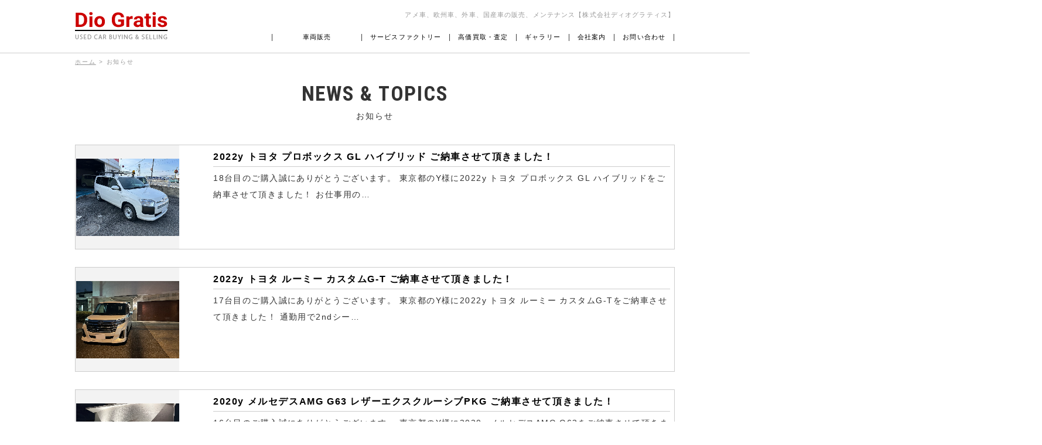

--- FILE ---
content_type: text/html; charset=UTF-8
request_url: http://dio-gratis.com/news/?pno=2
body_size: 3788
content:

<!DOCTYPE html>
<html lang="ja">
<head>
<!-- Global site tag (gtag.js) - Google Analytics -->
<script async src="https://www.googletagmanager.com/gtag/js?id=UA-114435446-1"></script>
<script>
  window.dataLayer = window.dataLayer || [];
  function gtag(){dataLayer.push(arguments);}
  gtag('js', new Date());

  gtag('config', 'UA-114435446-1');
</script>
<meta charset="UTF-8">
<title>お知らせ｜Dio Gratis　ディオグラティス　アメ車　輸入車販売　東京都</title>
<meta name="keywords" content="お知らせ,ディオグラティス,中古車販売,欧州車,アメ車,高価買取,外車,">
<meta name="description" content="≪お知らせ≫アメ車、欧州車、外車、国産車の販売、メンテナンス【株式会社ディオグラティス】">
<meta name="viewport" content="target-densitydpi=device-dpi, width=device-width, maximum-scale=1.0, user-scalable=yes">
<meta http-equiv="X-UA-Compatible" content="IE=edge">
<link rel="shortcut icon" href="ico.ico">
<link rel="stylesheet" href="../css/contents.css" media="all">
<link rel="stylesheet" href="../css/contents_gall.css" media="all">
<script src="../js/jquery.min.js"></script>
<link href="https://fonts.googleapis.com/css?family=Roboto+Condensed:700" rel="stylesheet">

</head>

<body>
<header>

<div class="header_container">
<div class="disp_container">
	<h1>アメ車、欧州車、外車、国産車の販売、メンテナンス【株式会社ディオグラティス】</h1>
	<p class="logo btn"><a href="/"><img src="/img/h_logo.png" alt="中古車販売ディオグラティス Dio Gratis"></a></p>
	<div class="navi_wrap">
	<ul id="fade-in" class="dropmenu">
	<li class="navsp">|</li>
	<li><a href="/contact/">お問い合わせ</a></li>
	<li class="navsp">|</li>
	<li><a href="/diogratis/">会社案内</a>
		<ul>
		<li><a href="/news/">ニュース＆トピックス</a></li>
		</ul>	
	</li>
	<li class="navsp">|</li>
	<li><a href="/gallery/">ギャラリー</a></li>
	<li class="navsp">|</li>
	<li><a href="/buy/">高価買取・査定</a></li>
	<li class="navsp">|</li>
	<li class="nav_w140"><a href="#">サービスファクトリー</a>
		<ul>
		<li><a href="/inspection/">車検・点検</a></li>
		<li><a href="/bodywork/">鈑金・塗装</a></li>
		<li><a href="/coating/">コーティングフィルム</a></li>
		<li><a href="/repair/">事故・保険修理</a></li>
		<li><a href="/customize/">カスタマイズ</a></li>
		</ul>
	</li>
	<li class="navsp">|</li>
	<li class="nav_w150"><a href="/sell/">車両販売</a>
		<ul>
		<li><a href="/stock/">車両在庫一覧</a></li>
		<li><a href="/support/">ご購入サポート</a></li>
		<li><a href="/order/">ご購入の流れ</a></li>
		<li><a href="/autoloan/">各種ローンサービス</a></li>
		<li><a href="/point/">輸入車選びのポイント</a></li>
		</ul>
	</li>
	<li class="navsp">|</li>
	</ul>
	</div>
</div>
</div>
</header>
<div class="body_container_cts" id="">
<div class="pagetitle">
<p class="topicpath"><a href="/">ホーム</a>&nbsp;&gt;&nbsp;お知らせ</p>
<h2>NEWS &amp; TOPICS<span><br>お知らせ</span></h2>	
</div>
	
	<div class="disp_container">
           <div class="gall_box clearfix btn">
        <a href="one.php?id=3046&pno=2">
        			<p class="thumb"><img src="http://dio-gratis.com/wp/wp-content/uploads/2024/03/IMG_6148-scaled.jpg" alt="image"></p>

        
		<div class="detail">
		<!--p class="date">2024/3/2</p-->
		<h3>2022y トヨタ プロボックス GL ハイブリッド ご納車させて頂きました！</h3>
		<p class="midashi">18台目のご購入誠にありがとうございます。

東京都のY様に2022y トヨタ プロボックス GL ハイブリッドをご納車させて頂きました！

お仕事用の…</p>
		</div>
		</a>
		</div>


             
                   <div class="gall_box clearfix btn">
        <a href="one.php?id=3038&pno=2">
        			<p class="thumb"><img src="http://dio-gratis.com/wp/wp-content/uploads/2024/02/IMG_6121-scaled.jpg" alt="image"></p>

        
		<div class="detail">
		<!--p class="date">2024/2/23</p-->
		<h3>2022y トヨタ ルーミー カスタムG-T ご納車させて頂きました！</h3>
		<p class="midashi">17台目のご購入誠にありがとうございます。

東京都のY様に2022y トヨタ ルーミー カスタムG-Tをご納車させて頂きました！

通勤用で2ndシー…</p>
		</div>
		</a>
		</div>


             
                   <div class="gall_box clearfix btn">
        <a href="one.php?id=3032&pno=2">
        			<p class="thumb"><img src="http://dio-gratis.com/wp/wp-content/uploads/2024/01/IMG_5986-コピー-scaled.jpg" alt="image"></p>

        
		<div class="detail">
		<!--p class="date">2024/1/27</p-->
		<h3>2020y メルセデスAMG G63 レザーエクスクルーシブPKG ご納車させて頂きました！</h3>
		<p class="midashi">16台目のご購入誠にありがとうございます。

東京都のY様に2020y メルセデスAMG G63をご納車させて頂きました！
ずっとお探しされていてお好みの…</p>
		</div>
		</a>
		</div>


             
                   <div class="gall_box clearfix btn">
        <a href="one.php?id=3001&pno=2">
        			<p class="thumb"><img src="http://dio-gratis.com/wp/wp-content/uploads/2023/11/IMG_5749-コピー-scaled.jpg" alt="image"></p>

        
		<div class="detail">
		<!--p class="date">2023/11/25</p-->
		<h3>2021y スズキ ジムニーシエラ JC "little D."コンプリート車 ご納車させて頂きました！</h3>
		<p class="midashi">3台目のご購入誠にありがとうございます。

埼玉県のS様に2021y スズキ ジムニーシエラ JC "little D."コンプリート車をご納車させて頂きま…</p>
		</div>
		</a>
		</div>


             
                   <div class="gall_box clearfix btn">
        <a href="one.php?id=2993&pno=2">
        			<p class="thumb"><img src="http://dio-gratis.com/wp/wp-content/uploads/2023/10/IMG_5354-コピー-scaled.jpg" alt="image"></p>

        
		<div class="detail">
		<!--p class="date">2023/10/21</p-->
		<h3>新車 ダイハツ ハイゼット クルーズターボ ご納車させて頂きました！</h3>
		<p class="midashi">3台まとめてのご購入誠にありがとうございます。

東京都のY様に新車 ダイハツ ハイゼット クルーズターボをご納車させて頂きました！
従業員さんへの新しい…</p>
		</div>
		</a>
		</div>


             
                   <div class="gall_box clearfix btn">
        <a href="one.php?id=2988&pno=2">
        			<p class="thumb"><img src="http://dio-gratis.com/wp/wp-content/uploads/2023/09/IMG_5333-scaled.jpg" alt="image"></p>

        
		<div class="detail">
		<!--p class="date">2023/9/30</p-->
		<h3>2020y ホンダ ヴェゼル HV Zホンダセンシング ご納車させて頂きました！</h3>
		<p class="midashi">埼玉県のK様にホンダ ヴェゼル HV Zホンダセンシングをご納車させて頂きました！

A様からご紹介を頂きまして、SUVハイブリッドをお探しとの事でご依頼頂…</p>
		</div>
		</a>
		</div>


             
                   <div class="gall_box clearfix btn">
        <a href="one.php?id=2960&pno=2">
        			<p class="thumb"><img src="http://dio-gratis.com/wp/wp-content/uploads/2023/09/IMG_5187-コピー-scaled.jpg" alt="image"></p>

        
		<div class="detail">
		<!--p class="date">2023/9/9</p-->
		<h3>2018y メルセデスベンツ C180 カブリオレ スポーツ ご納車させて頂きました！</h3>
		<p class="midashi">4台目のご購入、誠にありがとうございます。

東京都のA様に2018y メルセデスベンツ C180 カブリオレ スポーツ ご納車させて頂きました。

ご…</p>
		</div>
		</a>
		</div>


             
                   <div class="gall_box clearfix btn">
        <a href="one.php?id=2955&pno=2">
        			<p class="thumb"><img src="http://dio-gratis.com/wp/wp-content/uploads/2023/08/IMG_4802.jpg" alt="image"></p>

        
		<div class="detail">
		<!--p class="date">2023/8/15</p-->
		<h3>新車 ダイハツ ハイゼットカーゴ クルーズターボ 2WD 3台オーダー頂きました！</h3>
		<p class="midashi">東京都のY様から新車 ダイハツ ハイゼットカーゴ クルーズターボを3台オーダー頂きました！

社用車の増車との事で3台まとめてオーダー。
納期は2～3ヶ月…</p>
		</div>
		</a>
		</div>


             
                   <div class="gall_box clearfix btn">
        <a href="one.php?id=2947&pno=2">
        			<p class="thumb"><img src="http://dio-gratis.com/wp/wp-content/uploads/2023/07/IMG_5081-コピー-scaled.jpg" alt="image"></p>

        
		<div class="detail">
		<!--p class="date">2023/7/22</p-->
		<h3>2017y トヨタ C-HR G ご納車させて頂きました！</h3>
		<p class="midashi">4台目のご購入、誠にありがとうございます。

愛媛県のM様に2017y トヨタ C-HR Gをご納車させて頂きました！

普段乗られている車輛からのお乗…</p>
		</div>
		</a>
		</div>


             
                   <div class="gall_box clearfix btn">
        <a href="one.php?id=2938&pno=2">
        			<p class="thumb"><img src="http://dio-gratis.com/wp/wp-content/uploads/2023/07/IMG_5041-コピー-scaled.jpg" alt="image"></p>

        
		<div class="detail">
		<!--p class="date">2023/7/1</p-->
		<h3>2023y トヨタ プリウスZ モデリスタエアロ＆ホイール ご納車させて頂きました！</h3>
		<p class="midashi">12台目のご購入誠にありがとうございます。

東京都のY様に2023y トヨタ プリウスZ モデリスタエアロ＆ホイールをご納車させて頂きました！
お乗り換…</p>
		</div>
		</a>
		</div>


             
                   <div class="gall_box clearfix btn">
        <a href="one.php?id=2934&pno=2">
        			<p class="thumb"><img src="http://dio-gratis.com/wp/wp-content/uploads/2023/06/IMG_4975-コピー-scaled.jpg" alt="image"></p>

        
		<div class="detail">
		<!--p class="date">2023/6/29</p-->
		<h3>2023y ホンダ NBOXカスタム Lターボ ご納車させて頂きました！</h3>
		<p class="midashi">東京都のS様に2023y ホンダ NBOXカスタム Lターボをご納車させて頂きました！

H様からご紹介を頂きまして、車輛探しです。
最初は違う車種でご検…</p>
		</div>
		</a>
		</div>


             
                   <div class="gall_box clearfix btn">
        <a href="one.php?id=2928&pno=2">
        			<p class="thumb"><img src="http://dio-gratis.com/wp/wp-content/uploads/2023/06/IMG_4966-コピー-scaled.jpg" alt="image"></p>

        
		<div class="detail">
		<!--p class="date">2023/6/17</p-->
		<h3>2020y トヨタ ハリアー プレミアム ご納車させて頂きました！</h3>
		<p class="midashi">埼玉県のY様にトヨタ ハリアー プレミアムをご納車させて頂きました！

O様からご紹介頂いてハリアーを探し始めました。
綺麗でいい車輛が見つかりご案内した…</p>
		</div>
		</a>
		</div>


             
               


	</div>
	<!-- page link -->
		<div class="pagenation_container">
		<ul class="pagenation clearfix">
			<li><a href="./?pno=1">&lt;&lt;&nbsp;Top</a></li>
<li><a href="./?pno=1">&lt;&nbsp;Prev</a></li>
<li><a href="./?pno=1">1</a></li>
<li><span class="now">2</span></li>
<li><a href="./?pno=3">3</a></li>
<li><a href="./?pno=4">4</a></li>
<li><a href="./?pno=5">5</a></li>
<li><a href="./?pno=6">6</a></li>
<li><a href="./?pno=7">7</a></li>
<li><a href="./?pno=8">8</a></li>
<li><a href="./?pno=9">9</a></li>
<li><a href="./?pno=10">10</a></li>
<li><a href="./?pno=11">11</a></li>
<li><a href="./?pno=12">12</a></li>
<li><a href="./?pno=13">13</a></li>
<li><a href="./?pno=14">14</a></li>
<li><a href="./?pno=15">15</a></li>
<li><a href="./?pno=16">16</a></li>
<li><a href="./?pno=17">17</a></li>
<li><a href="./?pno=18">18</a></li>
<li><a href="./?pno=19">19</a></li>
<li><a href="./?pno=20">20</a></li>
<li><a href="./?pno=21">21</a></li>
<li><a href="./?pno=3">Next&nbsp;&gt;</a></li>
<li><a href="./?pno=21">Last&nbsp;&gt;&gt;</a></li>

			
		</ul></div>
</div>

<footer>
<div class="footer_container">
<div class="disp_container clearfix">
	<div class="f_logo">
	<p class="mb50"><img src="/img/f_logo.png" alt="Dio Gratis"></p>
	<p class="copy">Copyright &copy; Dio Gratis inc. All right reserved.</p>
	</div>
	<div class="f_link">
		<div class="f_contact">
		<p class="tit">CONTACT US</p>
		<p class="comname">株式会社ディオグラティス</p>
		<p class="tel">TEL:042-444-8556</p>
		<p class="fax">FAX:042-444-8557</p>
		<p class="email">10:00-19:00 日曜定休　　<a href="/contact/"><img src="/img/f_mail.png" alt="e-mail"></a></p>

		<p class="comadd">〒182-0015　<br>東京都調布市<br>八雲台1-28-3</p>
		</div>
		<div class="f_sitemap">
		<p class="tit">SITEMAP</p>
		<div class="vline">
		<a href="/sell/">車両販売</a><br>
		<a href="/stock/">在庫車両一覧</a><br>
		<a href="/support/">ご購入サポート</a><br>
		<a href="/order/">ご購入の流れ</a><br>
		<a href="/autoloan/">各種ローンサービス</a><br>
		<a href="/point/">輸入車選びのポイント</a>
		</div>
		<p class="sp">&nbsp;</p>
		<div class="vline">
		<a href="/inspection/">車検・点検</a><br>
		<a href="/bodywork/">鈑金・塗装</a><br>
		<a href="/coating" style="letter-spacing:0;">コーティング・フィルム</a><br>
		<a href="/repair/">事故・保険修理</a><br>
		<a href="/customize/">カスタマイズ</a><br>
		<a href="/buy/">高価買取・査定</a>
		</div>
		<p class="sp">&nbsp;</p>
		<div class="vline">
		<a href="/">ホーム</a><br>
		<a href="/diogratis/">会社概要</a><br>
		<a href="/news/">ニュース＆トピックス</a><br>
		<a href="/contact/">お問い合わせ</a><br>
		<a href="/policy/">サイトポリシー</a>
		</div>
		<br class="clr">
		</div>
	</div>
</div>
</div>
</footer>

<p id="page-top" class="btn"><a href="#anc_pagetop"><img src="/img/anchor.png" alt="Page Top"></a></p>
<script src="/js/opacity-rollover2.1.js"></script> <!-- Resource jQuery -->
<script>
// page top
$(function() {
	var topBtn = $('#page-top');
	topBtn.hide();
	$(window).scroll(function () {
		if ($(this).scrollTop() > 300) {
			topBtn.fadeIn();
		} else {
			topBtn.fadeOut();
		}
	});
    topBtn.click(function () {
		$('body,html').animate({
			scrollTop: 0
		}, 700);
		return false;
    });
});
// onmouse*over
$(document).ready(
  function(){
	$('.btn').opOver(1.0,0.6);
  });
</script>
</body>
</html>


--- FILE ---
content_type: text/css
request_url: http://dio-gratis.com/css/contents.css
body_size: 637
content:
@charset "utf-8";

@import url(html5reset-1.6.1plus.css);	
@import url(common.css);	

	@media(max-width:1080px){
	}


/* common
----------------------------------------*/
.pagetitle {
	width:100%;
	margin:0 0 20px 0;
	padding:5px 0 0 0;
	border-top:1px solid #ccc;
	}
.pagetitle h2 {
	width:80%;
	margin:0 auto;
	padding:0 0 20px 0;
	font-weight:bold;
	font-size:220%;
	text-align:center;
	line-height:0.9em;
	letter-spacing:0.05em;
	font-family:'Roboto Condensed', sans-serif;
	}
.pagetitle h2 span {
	font-size:40%;
	font-weight:normal;
	}

	
.diver {
	padding:0 0 60px 0;
	}
.exp {
	font-size:90%;
	letter-spacing:0.1em;
	}


/* common
----------------------------------------*/
.mv_container {
	border-bottom:2px dotted #333;
	padding:0 0 50px 0;
	}
.mv {
	width:100%;
	margin:0 0 30px 0;
	}
.mv img {
	width:100%;
	height:auto;
	}
.sec_mv_container {
	border-bottom:2px dotted #333;
	padding:40px 0 40px 0;
	}
.sec_mv {
	width:100%;
	/*height:250px;*/
	overflow:hidden;
	margin:0 0 30px 0;
	}
.sec_mv img {
	width:100%;
	height:auto;
	}

.pagelink {
	width:30%;
	margin:0 auto;
	background:url(../img/aro01.png) no-repeat;
	background-position:right 10px top 50%;
	background-size:3%;
	font-size:90%;
	letter-spacing:0.1em;
	}
.pagelink a {
	display:block;
	padding:5px 10px 5px 10px;
	line-height:1.3em;
	text-align:center;
	border:1px solid #ccc;
	color:#C00;
	text-decoration:none;
	}
.pagelink a:hover {
	background:#000;
	color:#FFF;
	text-decoration:none;
	}





#c_policy h3 {
	border-bottom:1px solid #ccc;
	padding:0 0 10px 0;
	margin:0 0 10px 0;
	letter-spacing:0.1em;
	font-weight:bold;
	font-size:120%;
	}
#c_policy h4 {
	margin:0 0 5px 0;
	letter-spacing:0.1em;
	font-size:90%;
	}






--- FILE ---
content_type: text/css
request_url: http://dio-gratis.com/css/contents_gall.css
body_size: 942
content:
@charset "utf-8";
/* CSS Document */

h4 {
	margin:0 0 5px 0;
	letter-spacing:0.1em;
	font-size:90%;
	}

.category {
	margin:0 0 20px 0;
	}
	.caten {
		width:20%;
		text-align:center;
		}
	.caten a {
		display:block;
		padding:3px 0 3px 0;
		background:#333;
		color:#FFF;
		font-size:90%;
		line-height:1.5em;
		letter-spacing:0.1em;
		}
	.caten a:hover {
		background:#C00;
		color:#FFF;
		text-decoration:none;
		}


.gall_box {
	position:relative;
	min-height:125px;
	margin:0 0 30px 0;
	border:1px solid #ccc;
	overflow:hidden;
	}
.gall_box a {
	display:block;
	}
.gall_box .catename {
	position:absolute; top:10px; right:0;
	padding:5px 20px 5px 10px;
	background:#C00;
	color:#FFF;
	text-align:center;
	font-size:90%;
	}
.gall_box .thumb {
	width:177px;
	height:177px;
	/*height:125px;*/
	float:left;
	position:relative;
	overflow:hidden;
	/*background:url(../img/wp/image_logo.jpg) no-repeat;
	background-size:cover;*/
	background-color:#f3f3f3;
	}
.gall_box .thumb img {
	max-width:100%;
	width:auto;
	height:auto;
	position:absolute;
	top:50%;
	left:50%;
	-webkit-transform: translate3d(-50%, -50%, 0);
          transform: translate3d(-50%, -50%, 0);
	}
.gall_box .detail {
	width:77%;
	float:right;
	}
.gall_box .detail p.date {
	font-size:80%;
	letter-spacing:0.1em;
	line-height:1.2em;
	padding:10px 0 5px 0;
	}
.gall_box .detail h3 {
	border-bottom:1px solid #ccc;
	padding:10px 0 7px 0;
	margin:0 7px 5px 0;
	letter-spacing:0.1em;
	font-size:100%;
	line-height:1.2em;
	color:#000;
	}
.gall_box .detail p.midashi {
	font-size:90%;
	letter-spacing:0.1em;
	}
.gall_box .detail p.more {
	text-align:right;
	margin:0 15px 5px 0;
	padding:0 15px 0 0;
	font-size:80%;
	background:url(../img/aro01.png) no-repeat;
	background-position:right 45%;
	background-size:1%;
	letter-spacing:0.2em;
	}
.gall_box .detail p.more a {
	color:#C00;
	}




.gall_box_one {
	margin:0 0 30px 0;
	border:1px solid #ccc;
	}
	.inner {
		padding:15px;
		}
.gall_box_one .image {
	width:100%;
	height:360px;
	padding:10px 0 10px 0;
	position:relative;
	text-align:center;
	background:#f3f3f3;
	}
.gall_box_one .image img {
	width:auto;
	height:100%;
	vertical-align:middle;
	}
.gall_box_one p.date {
	font-size:80%;
	letter-spacing:0.1em;
	line-height:1.2em;
	text-align:center;
	padding:10px 0 5px 0;
	}
.gall_box_one h3 {
	text-align:center;
	border-bottom:1px solid #ccc;
	padding:14px 0 10px 0;
	margin:0 10px 10px 0;
	letter-spacing:0.1em;
	font-size:150%;
	line-height:1.2em;
	color:#000;
	}
.gall_box_one div.honbun,
.gall_box_one div.honbun p {
	font-size:100%;
	line-height:2em;
	letter-spacing:0.1em;
	}

.backtolist {
	text-align:right;
	letter-spacing:0.1em;
	}
ul.thumbnail{
	width:60%;
	margin:0 auto 10px;
	padding:10px 0 0;
	font-size:0;
	text-align:center;
	display:flex;
	justify-content:center;
	align-items:center;
	align-content:flex-start;
}
ul.thumbnail li{
	width:22%;
	margin:0 4% 0 0;
}
ul.thumbnail li:last-child{
	margin:0;
}
ul.thumbnail li img{
	width:100%;
	height:auto;
}

--- FILE ---
content_type: text/css
request_url: http://dio-gratis.com/css/html5reset-1.6.1plus.css
body_size: 1284
content:
/* 
html5doctor.com Reset Stylesheet
v1.6.1
Last Updated: 2010-09-17
Author: Richard Clark - http://richclarkdesign.com 
Twitter: @rich_clark
*/

html, body, div, span, object, iframe,
h1, h2, h3, h4, h5, h6, p, blockquote, pre,
abbr, address, cite, code,
del, dfn, em, img, ins, kbd, q, samp,
small, strong, sub, sup, var,
b, i,
dl, dt, dd, ol, ul, li,
fieldset, form, label, legend,
table, caption, tbody, tfoot, thead, tr, th, td,
article, aside, canvas, details, figcaption, figure, 
footer, header, hgroup, menu, nav, section, summary,
time, mark, audio, video {
    margin:0;
    padding:0;
    border:0;
    outline:0;
    font-size:100%;
	line-height:1em;
    vertical-align:baseline;
    background:transparent;
    background-color:transparent;
}

body {
    line-height:1;
}

article,aside,details,figcaption,figure,
footer,header,hgroup,menu,nav,section,summary { 
	display:block;
}

nav ul {
    list-style:none;
}

blockquote, q {
    quotes:none;
}

blockquote:before, blockquote:after,
q:before, q:after {
    content:'';
    content:none;
}

a {
    margin:0;
    padding:0;
    font-size:100%;
    vertical-align:baseline;
    background:transparent;
}

/* change colours to suit your needs */
ins {
    background-color:#ff9;
    text-decoration:none;
}

/* change colours to suit your needs */
mark {
    background-color:#ff9;
    font-style:italic;
    font-weight:bold;
}

del {
    text-decoration: line-through;
}

abbr[title], dfn[title] {
    border-bottom:1px dotted;
    cursor:help;
}

table {
    border-collapse:collapse;
    border-spacing:0;
}

/* change border colour to suit your needs */
hr {
    display:block;
    height:1px;
    border:0;   
    border-top:1px solid #cccccc;
    margin:1em 0;
    padding:0;
}

input, select {
    vertical-align:middle;
}


html {
	width:100%;
	height:100%;
	overflow-y:scroll;
	min-width:1100px;
	}

body {
	width:100%;
	height:100%;
    line-height:1em;
	min-width:1100px;
	}

table {
	border:0;
	border-collapse: collapse;
	border-spacing: 0;
	line-height:1em;
	}

td, th, pre, div, p { 
	text-align:left;
	line-height:2em;
	vertical-align:top;
	color:#333;
	font-family:-apple-system, BlinkMacSystemFont, "Helvetica Neue", "Yu Gothic", YuGothic, "ヒラギノ角ゴ ProN W3", Hiragino Kaku Gothic ProN, Arial, "メイリオ", Meiryo, sans-serif;
	font-family:'Roboto', sans-serif;
	}
div, p {
	display:block;
	}

img {
 	margin:0px; 
	padding:0px;
	border: 0px;
	vertical-align: top;
　　font-size:0;
	line-height:1em;
	-ms-interpolation-mode: bicubic;
	}

h1, h2, h3, h4 {
    margin:0; 
	padding:0;
	line-height:1em;
	letter-spacing:0.1em;
	}

ol, ul, li {
    margin:0; 
	padding:0;
	line-height:1em;
	list-style: none;
	list-style-type:none;
	}

form, input, select, option, textarea, {
	margin:0; 
	padding:0;
	line-height:1em;
	vertical-align:top;
	}

label {
	display:block;
	margin:0;
	padding:0;
	}

br { 
	letter-spacing:0;
	}

a { 
    margin:0;
    padding:0;
    font-size:100%;
    vertical-align:baseline;
    background:transparent;
	color:#000;
	text-decoration:none;
	cursor: pointer;
	}
	
a:hover { 
	color:#C00;
	text-decoration:underline;
	}



--- FILE ---
content_type: text/css
request_url: http://dio-gratis.com/css/common.css
body_size: 2097
content:
@charset "utf-8";
/* CSS Document */

.pcnone {
	display:none;
	}
	@media(max-width:1080px){
	.spnone {
		display:block;
		}
	}


/*
----------------------------------------
 common
----------------------------------------
*/



/*
----------------------------------------
 header
----------------------------------------
*/
.header_container {
	position:relative;
	width:100%;
	min-width:1120px;
	z-index:999999999;
	}
	.logo {
		position:absolute; top:20px; left:0;
		width:158px;
		}
	.navi_wrap {
		position:absolute; top:50px; right:0;
		width:960px;
		}
	h1 {
		position:absolute; top:20px; right:0;
		width:80%;
		text-align:right;
		font-size:70%;
		color:#999;
		font-weight:normal;
		letter-spacing:0.1em;
		}
	
.upper_container {
	width:100%;
	}

/*
----------------------------------------
 gnavi
----------------------------------------
*/
.dropmenu{
  *zoom: 1;
  list-style-type: none;
  padding: 0;
}
.dropmenu:before, .dropmenu:after{
  content: "";
  display: table;
}
.dropmenu:after{
  clear: both;
}
.dropmenu li{
  position: relative;
  float: right;
  margin: 0;
  padding: 0;
  /*border-right:1px solid #ccc;*/
}
	.nav_w150 {
		width:150px;
		}
	.lpnon {
		letter-spacing:-0.1;
		}
.dropmenu li.navsp {
	padding:7px 0 0 0;
	font-size:75%;
	}
.dropmenu li a{
  display: block;
  margin: 0;
  padding: 8px 13px 8px 13px;
  color: #000;
  font-size: 70%;
  letter-spacing:0.1em;
  line-height: 1;
  text-align:center;
  text-decoration: none;
}
.dropmenu li ul{
  list-style: none;
  position: absolute;
  z-index: 9999;
  top: 100%;
  left: 0;
  margin: 0;
  padding: 0;
}
.dropmenu li ul li{
  width: 100%;
  font-size:100%;
}
.dropmenu li ul li a{
  padding: 10px 7px 10px 7px;
  border-bottom: 1px solid #fff;
  background: #f3f3f3;
  text-align:center;
}
.dropmenu li:hover > a{
  background:#C00;
  color:#fff;
}
.dropmenu li a:hover{
  background:#C00;
  color:#fff;
}
#fade-in li ul{
  visibility: hidden;
  opacity: 0;
  transition: 0s;
}
#fade-in li:hover ul{
  visibility: visible;
  opacity: 1;
}
#fade-in li ul li a{
  visibility: hidden;
  opacity: 0;
  transition: .5s;
}
#fade-in li:hover ul li a{
  visibility: visible;
  opacity: 1;
}


/*
----------------------------------------
 body
----------------------------------------
*/
.disp_container {
	position:relative;
	width:80%;
	margin:0 auto 0 auto;
	}

.body_container {
	padding:0 0 0 0;
	}
.body_container_cts {
	width:100%;
	margin:0 auto 0 auto;
	padding:90px 0 130px 0;
	}


	
/* modal window */
.modal-overlay {
    position:fixed; top:0; left:0;
    z-index:2;
    display:none;
    width:100%;
    height:100vh;
    background-color:rgba(0,0,0,.5);
	}
a.modal-open:hover {
	cursor:pointer;
	}
.modal-content {
    position:fixed;
    display:none;
    z-index:3;
    margin:10px;
    padding:30px;
    border-radius:3px;
    background:#fff;
	border:5px solid #002a66;
	overflow:scroll;
	}
.modal-content p.msub {
	font-size:85%;
	line-height:1.2em;
	color:#002a66;
	}
.modal-content p.mtitle {
	font-size:130%;
	margin:0 0 10px 0;
	color:#002a66;
	}
.modal-content .mbox {
	}
.modal-content .mbox p {
	font-size:85%;
	line-height:1.7em;
	text-align:left;
	}

a.modal-close {
    position:absolute;
    top:10px;
    right:10px;
    color:#002a66;
    font-size:35px;
    line-height:1;
    font-weight:bold;
    text-decoration:none;
	}
a.modal-close:hover {
	cursor:pointer;
	}


/* topicpath */
.topicpath {
	width:80%;
	margin:0 auto 30px auto;
	font-size:60%;
	color:#999;
	letter-spacing:0.2em;
	}
.topicpath a {
	color:#999;
	text-decoration:underline;
	}
.topicpath a:hover {
	color:#333;
	text-decoration:none;
	}
	

/* inline */
.inline {
	text-align: justify;
	text-justify: distribute-all-lines;
	line-height:0;
	height:auto;
	}
.inline:after {
	content:"";
	display: inline-block;
	width: 100%;
	line-height:0;
	height: 0;
	}
div.inline > p.pagelink,
div.inline > p.thumbs,
div.inline > p.caten,
div.inline > div.stock_box,
div.inline > div.idx_stocks,
div.inline > div.idx_topix {
  display: inline-block;
  }
div.inline.central{
	text-align:center;
}


/*
----------------------------------------
 footer
----------------------------------------
*/
.footer_container {
	padding:40px 0 40px 0;
	background:#333;
	}
	.f_logo {
		width:30%;
		float:left;
		}
	.copy {
		letter-spacing:0.1em;
		font-size:70%;
		color:#fff;
		}
	.f_link  {
		width:65%;
		float:right;
		}
	.f_link .f_sitemap {
		width:65%;
		float:right;
		}
	.f_link .f_contact {
		width:30%;
		margin:0 0 0 5%;
		float:right;
		}
	.f_link .f_sitemap .tit,
	.f_link .f_contact .tit {
		margin:0 0 10px 0;
		border-bottom:1px solid #fff;
		color:#FFF;
		font-size:90%;
		letter-spacing:0.1em;
		font-family:'Roboto Condensed', sans-serif;
		}
	.f_link .f_sitemap p,
	.f_link .f_contact p {
		color:#FFF;
		}
	.f_link .f_contact .email {
		font-size:80%;
		letter-spacing:0.1em;
		}
	.f_link .f_contact .comname {
		font-weight:bold;
		font-size:90%;
		margin:0 0 3px 0;
		line-height:1.5em;
		letter-spacing:0.1em;
		}
	.f_link .f_contact .comadd {
		font-size:70%;		
		line-height:1.5em;
		letter-spacing:0.1em;
		}
	.f_link .f_sitemap .vline {
		width:30%;
		float:left;
		color:#FFF;
		font-size:70%;
		line-height:2.1em;
		letter-spacing:0.1em;
		}
	.f_link .f_sitemap .vline a {
		color:#FFF;
		}
	.f_link .f_sitemap .vline a:hover {
		text-decoration:underline;
		color:#999;
		}
	.f_link .f_sitemap .sp {
		width:5%;
		float:left;
		}




/*
----------------------------------------
 banner
----------------------------------------
*/
.banner {
	}



/*
----------------------------------------
 anchor
----------------------------------------
*/
#page-top {
	z-index:1000000;
	position: fixed;
	bottom: 50px;
	right: 0;
	}
#page-top a {
	width: 135px;
	height:40px;
	display: block;
	}



/*
----------------------------------------
 pagenation
----------------------------------------
*/
.pagenation_container {
	padding:20px 0 0 0;
	}
.pagenation_container ul.pagenation {
	position: relative;
	left: 50%;
	float: left;
	}
.pagenation_container ul.pagenation li{
	position: relative;
	left: -50%;
	float: left;
	margin: 0 3px;
	}
.pagenation_container ul.pagenation li a {
	display: block;
	font-size: 16px;
	padding: 5px 10px 5px 10px;
	background: #EEE;
	border-radius: 3px;
	-webkit-border-radius: 3px;  
	-moz-border-radius: 3px;
}
.pagenation_container ul.pagenation li span {
	display: block;
	font-size: 16px;
	padding: 5px 10px 5px 10px;
	background: #fff;
	color: #000;
}
.pagenation_container ul.pagenation li a:hover {
	background:#000;
	color: #FFFFFF;
	}


/*
----------------------------------------
 flexible
----------------------------------------
*/
.mAuto {
	margin:0 auto 0 auto;
	}
.non {
	display:none;
	}
.flR {
	float:right;
	}
.flL {
	float:left;
	}
.taR {
	text-align:right;
	}
.taC {
	text-align:center;
	}
.clr {
	clear:both;
	}
.psRev {
	position:relative;
	}
.mb10 {
	margin:0 0 10px 0;
	}
.mb15 {
	margin:0 0 15px 0;
	}
.mb20 {
	margin:0 0 20px 0;
	}
.mb30 {
	margin:0 0 30px 0;
	}
.mb40 {
	margin:0 0 40px 0;
	}
.mb50 {
	margin:0 0 50px 0;
	}
.mb70 {
	margin:0 0 70px 0;
	}
.ml30 {
	margin:0 0 0 30px;
	}
.fcRed {
	color:#C00;
	}
	
.linktonext {
	float:right;
	width:95px;
	text-align:right;
	}
.linktonext a {
	display:block;
	padding:0 0 0 13px;
	background:url(../img/aro02.png) no-repeat;
	background-position:0 0px;
	line-height:1.2em;
	font-size:14px;
	}

.linktoprev {
	float:right;
	margin:0 0 30px 0;
	text-align:right;
	width:auto;
	}
.linktoprev a {
	display:block;
	padding:3px 0 3px 18px;
	background:url(../img/aro04.png) no-repeat;
	background-position:0 10px;
	}


/* clear
-----------------------------*/
.clr {
	clear:both;
	height: 0;
	}

.clearfix:after {
	content: "";
	display: block;
	clear: both;
	}
div:after,
ul:after {
	content: "";
	display: block;
	clear: both;
	}
		

/* radius */
.radius5 {		
	border-radius: 5px;  
	-webkit-border-radius: 5px;  
	-moz-border-radius: 5px;
	}
	
.radius3 {		
	border-radius: 3px;  
	-webkit-border-radius: 3px;  
	-moz-border-radius: 3px;
	}


